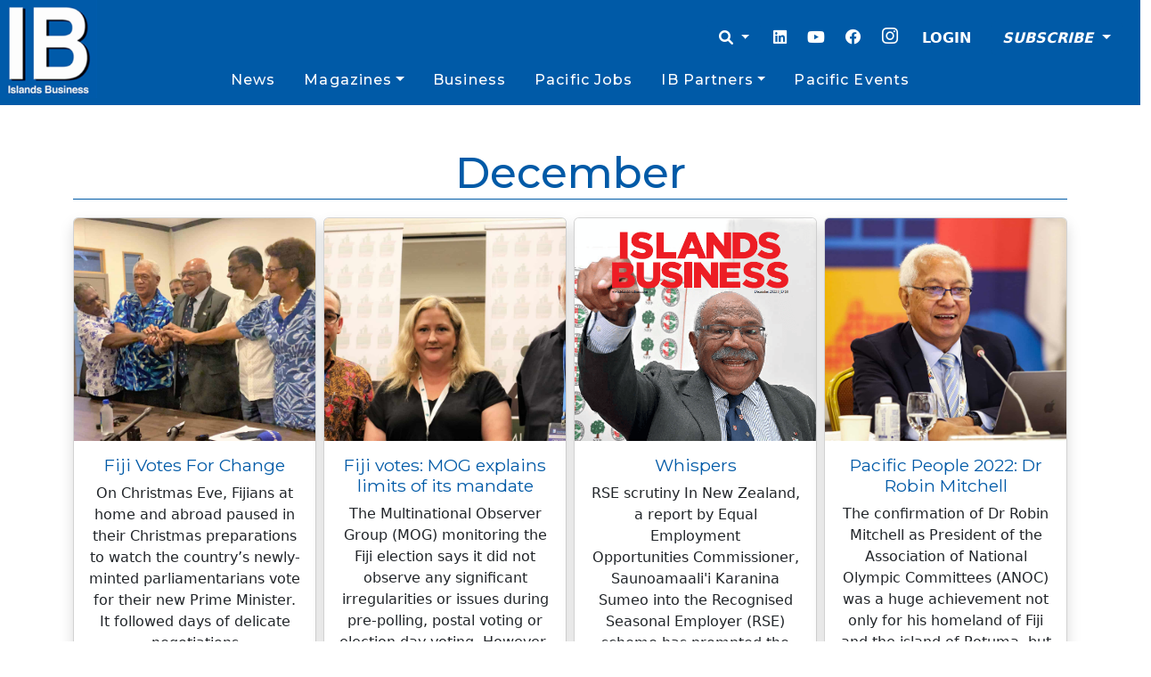

--- FILE ---
content_type: text/html; charset=UTF-8
request_url: https://islandsbusiness.com/category/2022/december-2022/?tag=paid-content
body_size: 19519
content:
<!doctype html>
<html lang="en-US">

<head>
  <meta charset="UTF-8">
  <meta name="viewport" content="width=device-width, initial-scale=1">
  <link rel="profile" href="https://gmpg.org/xfn/11">
  <!-- Favicons -->
  <link rel="apple-touch-icon" sizes="180x180" href="https://islandsbusiness.com/wp-content/themes/bootscore-child-main/img/favicon/apple-touch-icon.png">
  <link rel="icon" type="image/png" sizes="32x32" href="https://islandsbusiness.com/wp-content/themes/bootscore-child-main/img/favicon/favicon-32x32.png">
  <link rel="icon" type="image/png" sizes="16x16" href="https://islandsbusiness.com/wp-content/themes/bootscore-child-main/img/favicon/favicon-16x16.png">
  <link rel="manifest" href="https://islandsbusiness.com/wp-content/themes/bootscore-child-main/img/favicon/site.webmanifest">
  <link rel="mask-icon" href="https://islandsbusiness.com/wp-content/themes/bootscore-child-main/img/favicon/apple-touch-icon.png" color="#0d6efd">
  <meta name="msapplication-TileColor" content="#ffffff">
  <meta name="theme-color" content="#ffffff">
  <meta name='robots' content='index, follow, max-image-preview:large, max-snippet:-1, max-video-preview:-1' />

	<!-- This site is optimized with the Yoast SEO Premium plugin v23.7 (Yoast SEO v26.8) - https://yoast.com/product/yoast-seo-premium-wordpress/ -->
	<title>December Archives - Islands Business</title>
	<link rel="canonical" href="https://islandsbusiness.com/category/2022/december-2022/" />
	<meta property="og:locale" content="en_US" />
	<meta property="og:type" content="article" />
	<meta property="og:title" content="December Archives" />
	<meta property="og:description" content="Articles from the December 2022 issue of Islands Business" />
	<meta property="og:url" content="https://islandsbusiness.com/category/2022/december-2022/" />
	<meta property="og:site_name" content="Islands Business" />
	<meta property="og:image" content="https://islandsbusiness.com/wp-content/uploads/2021/05/ibi2-1.png" />
	<meta property="og:image:width" content="520" />
	<meta property="og:image:height" content="160" />
	<meta property="og:image:type" content="image/png" />
	<meta name="twitter:card" content="summary_large_image" />
	<meta name="twitter:site" content="@IBIupdate" />
	<script type="application/ld+json" class="yoast-schema-graph">{"@context":"https://schema.org","@graph":[{"@type":"CollectionPage","@id":"https://islandsbusiness.com/category/2022/december-2022/","url":"https://islandsbusiness.com/category/2022/december-2022/","name":"December Archives - Islands Business","isPartOf":{"@id":"https://islandsbusiness.com/#website"},"primaryImageOfPage":{"@id":"https://islandsbusiness.com/category/2022/december-2022/#primaryimage"},"image":{"@id":"https://islandsbusiness.com/category/2022/december-2022/#primaryimage"},"thumbnailUrl":"https://islandsbusiness.com/wp-content/uploads/2023/01/Coalition-signing-scaled.jpg","breadcrumb":{"@id":"https://islandsbusiness.com/category/2022/december-2022/#breadcrumb"},"inLanguage":"en-US"},{"@type":"ImageObject","inLanguage":"en-US","@id":"https://islandsbusiness.com/category/2022/december-2022/#primaryimage","url":"https://islandsbusiness.com/wp-content/uploads/2023/01/Coalition-signing-scaled.jpg","contentUrl":"https://islandsbusiness.com/wp-content/uploads/2023/01/Coalition-signing-scaled.jpg","width":1600,"height":1200,"caption":"Party leaders hold hands after signing coalition agreement"},{"@type":"BreadcrumbList","@id":"https://islandsbusiness.com/category/2022/december-2022/#breadcrumb","itemListElement":[{"@type":"ListItem","position":1,"name":"Home","item":"https://islandsbusiness.com/"},{"@type":"ListItem","position":2,"name":"2022","item":"https://islandsbusiness.com/category/2022/"},{"@type":"ListItem","position":3,"name":"December"}]},{"@type":"WebSite","@id":"https://islandsbusiness.com/#website","url":"https://islandsbusiness.com/","name":"Islands Business","description":"Your trusted source for Pacific Islands news, analysis, opinions, events and business intelligence.","publisher":{"@id":"https://islandsbusiness.com/#organization"},"potentialAction":[{"@type":"SearchAction","target":{"@type":"EntryPoint","urlTemplate":"https://islandsbusiness.com/?s={search_term_string}"},"query-input":{"@type":"PropertyValueSpecification","valueRequired":true,"valueName":"search_term_string"}}],"inLanguage":"en-US"},{"@type":"Organization","@id":"https://islandsbusiness.com/#organization","name":"Islands Business","url":"https://islandsbusiness.com/","logo":{"@type":"ImageObject","inLanguage":"en-US","@id":"https://islandsbusiness.com/#/schema/logo/image/","url":"https://islandsbusiness.com/wp-content/uploads/2021/05/ibi2-1.png","contentUrl":"https://islandsbusiness.com/wp-content/uploads/2021/05/ibi2-1.png","width":520,"height":160,"caption":"Islands Business"},"image":{"@id":"https://islandsbusiness.com/#/schema/logo/image/"},"sameAs":["https://www.facebook.com/IslandsBusiness/","https://x.com/IBIupdate","https://www.instagram.com/ib_mag/","https://www.linkedin.com/company/islands-business","https://www.youtube.com/channel/UCDA8cpwzSA26U0b1CPSGR_Q"]}]}</script>
	<!-- / Yoast SEO Premium plugin. -->


<link rel='dns-prefetch' href='//www.googletagmanager.com' />
<link rel='dns-prefetch' href='//pagead2.googlesyndication.com' />
<link rel="alternate" type="application/rss+xml" title="Islands Business &raquo; Feed" href="https://islandsbusiness.com/feed/" />
<link rel="alternate" type="application/rss+xml" title="Islands Business &raquo; Comments Feed" href="https://islandsbusiness.com/comments/feed/" />
<link rel="alternate" type="application/rss+xml" title="Islands Business &raquo; December Category Feed" href="https://islandsbusiness.com/category/2022/december-2022/feed/" />
<style id='wp-img-auto-sizes-contain-inline-css' type='text/css'>
img:is([sizes=auto i],[sizes^="auto," i]){contain-intrinsic-size:3000px 1500px}
/*# sourceURL=wp-img-auto-sizes-contain-inline-css */
</style>
<style id='wp-emoji-styles-inline-css' type='text/css'>

	img.wp-smiley, img.emoji {
		display: inline !important;
		border: none !important;
		box-shadow: none !important;
		height: 1em !important;
		width: 1em !important;
		margin: 0 0.07em !important;
		vertical-align: -0.1em !important;
		background: none !important;
		padding: 0 !important;
	}
/*# sourceURL=wp-emoji-styles-inline-css */
</style>
<style id='wp-block-library-inline-css' type='text/css'>
:root{--wp-block-synced-color:#7a00df;--wp-block-synced-color--rgb:122,0,223;--wp-bound-block-color:var(--wp-block-synced-color);--wp-editor-canvas-background:#ddd;--wp-admin-theme-color:#007cba;--wp-admin-theme-color--rgb:0,124,186;--wp-admin-theme-color-darker-10:#006ba1;--wp-admin-theme-color-darker-10--rgb:0,107,160.5;--wp-admin-theme-color-darker-20:#005a87;--wp-admin-theme-color-darker-20--rgb:0,90,135;--wp-admin-border-width-focus:2px}@media (min-resolution:192dpi){:root{--wp-admin-border-width-focus:1.5px}}.wp-element-button{cursor:pointer}:root .has-very-light-gray-background-color{background-color:#eee}:root .has-very-dark-gray-background-color{background-color:#313131}:root .has-very-light-gray-color{color:#eee}:root .has-very-dark-gray-color{color:#313131}:root .has-vivid-green-cyan-to-vivid-cyan-blue-gradient-background{background:linear-gradient(135deg,#00d084,#0693e3)}:root .has-purple-crush-gradient-background{background:linear-gradient(135deg,#34e2e4,#4721fb 50%,#ab1dfe)}:root .has-hazy-dawn-gradient-background{background:linear-gradient(135deg,#faaca8,#dad0ec)}:root .has-subdued-olive-gradient-background{background:linear-gradient(135deg,#fafae1,#67a671)}:root .has-atomic-cream-gradient-background{background:linear-gradient(135deg,#fdd79a,#004a59)}:root .has-nightshade-gradient-background{background:linear-gradient(135deg,#330968,#31cdcf)}:root .has-midnight-gradient-background{background:linear-gradient(135deg,#020381,#2874fc)}:root{--wp--preset--font-size--normal:16px;--wp--preset--font-size--huge:42px}.has-regular-font-size{font-size:1em}.has-larger-font-size{font-size:2.625em}.has-normal-font-size{font-size:var(--wp--preset--font-size--normal)}.has-huge-font-size{font-size:var(--wp--preset--font-size--huge)}.has-text-align-center{text-align:center}.has-text-align-left{text-align:left}.has-text-align-right{text-align:right}.has-fit-text{white-space:nowrap!important}#end-resizable-editor-section{display:none}.aligncenter{clear:both}.items-justified-left{justify-content:flex-start}.items-justified-center{justify-content:center}.items-justified-right{justify-content:flex-end}.items-justified-space-between{justify-content:space-between}.screen-reader-text{border:0;clip-path:inset(50%);height:1px;margin:-1px;overflow:hidden;padding:0;position:absolute;width:1px;word-wrap:normal!important}.screen-reader-text:focus{background-color:#ddd;clip-path:none;color:#444;display:block;font-size:1em;height:auto;left:5px;line-height:normal;padding:15px 23px 14px;text-decoration:none;top:5px;width:auto;z-index:100000}html :where(.has-border-color){border-style:solid}html :where([style*=border-top-color]){border-top-style:solid}html :where([style*=border-right-color]){border-right-style:solid}html :where([style*=border-bottom-color]){border-bottom-style:solid}html :where([style*=border-left-color]){border-left-style:solid}html :where([style*=border-width]){border-style:solid}html :where([style*=border-top-width]){border-top-style:solid}html :where([style*=border-right-width]){border-right-style:solid}html :where([style*=border-bottom-width]){border-bottom-style:solid}html :where([style*=border-left-width]){border-left-style:solid}html :where(img[class*=wp-image-]){height:auto;max-width:100%}:where(figure){margin:0 0 1em}html :where(.is-position-sticky){--wp-admin--admin-bar--position-offset:var(--wp-admin--admin-bar--height,0px)}@media screen and (max-width:600px){html :where(.is-position-sticky){--wp-admin--admin-bar--position-offset:0px}}

/*# sourceURL=wp-block-library-inline-css */
</style><style id='wp-block-paragraph-inline-css' type='text/css'>
.is-small-text{font-size:.875em}.is-regular-text{font-size:1em}.is-large-text{font-size:2.25em}.is-larger-text{font-size:3em}.has-drop-cap:not(:focus):first-letter{float:left;font-size:8.4em;font-style:normal;font-weight:100;line-height:.68;margin:.05em .1em 0 0;text-transform:uppercase}body.rtl .has-drop-cap:not(:focus):first-letter{float:none;margin-left:.1em}p.has-drop-cap.has-background{overflow:hidden}:root :where(p.has-background){padding:1.25em 2.375em}:where(p.has-text-color:not(.has-link-color)) a{color:inherit}p.has-text-align-left[style*="writing-mode:vertical-lr"],p.has-text-align-right[style*="writing-mode:vertical-rl"]{rotate:180deg}
/*# sourceURL=https://islandsbusiness.com/wp-includes/blocks/paragraph/style.min.css */
</style>
<style id='wp-block-pullquote-inline-css' type='text/css'>
.wp-block-pullquote{box-sizing:border-box;margin:0 0 1em;overflow-wrap:break-word;padding:4em 0;text-align:center}.wp-block-pullquote blockquote,.wp-block-pullquote p{color:inherit}.wp-block-pullquote blockquote{margin:0}.wp-block-pullquote p{margin-top:0}.wp-block-pullquote p:last-child{margin-bottom:0}.wp-block-pullquote.alignleft,.wp-block-pullquote.alignright{max-width:420px}.wp-block-pullquote cite,.wp-block-pullquote footer{position:relative}.wp-block-pullquote .has-text-color a{color:inherit}.wp-block-pullquote.has-text-align-left blockquote{text-align:left}.wp-block-pullquote.has-text-align-right blockquote{text-align:right}.wp-block-pullquote.has-text-align-center blockquote{text-align:center}.wp-block-pullquote.is-style-solid-color{border:none}.wp-block-pullquote.is-style-solid-color blockquote{margin-left:auto;margin-right:auto;max-width:60%}.wp-block-pullquote.is-style-solid-color blockquote p{font-size:2em;margin-bottom:0;margin-top:0}.wp-block-pullquote.is-style-solid-color blockquote cite{font-style:normal;text-transform:none}.wp-block-pullquote :where(cite){color:inherit;display:block}
/*# sourceURL=https://islandsbusiness.com/wp-includes/blocks/pullquote/style.min.css */
</style>
<style id='global-styles-inline-css' type='text/css'>
:root{--wp--preset--aspect-ratio--square: 1;--wp--preset--aspect-ratio--4-3: 4/3;--wp--preset--aspect-ratio--3-4: 3/4;--wp--preset--aspect-ratio--3-2: 3/2;--wp--preset--aspect-ratio--2-3: 2/3;--wp--preset--aspect-ratio--16-9: 16/9;--wp--preset--aspect-ratio--9-16: 9/16;--wp--preset--color--black: #000000;--wp--preset--color--cyan-bluish-gray: #abb8c3;--wp--preset--color--white: #ffffff;--wp--preset--color--pale-pink: #f78da7;--wp--preset--color--vivid-red: #cf2e2e;--wp--preset--color--luminous-vivid-orange: #ff6900;--wp--preset--color--luminous-vivid-amber: #fcb900;--wp--preset--color--light-green-cyan: #7bdcb5;--wp--preset--color--vivid-green-cyan: #00d084;--wp--preset--color--pale-cyan-blue: #8ed1fc;--wp--preset--color--vivid-cyan-blue: #0693e3;--wp--preset--color--vivid-purple: #9b51e0;--wp--preset--gradient--vivid-cyan-blue-to-vivid-purple: linear-gradient(135deg,rgb(6,147,227) 0%,rgb(155,81,224) 100%);--wp--preset--gradient--light-green-cyan-to-vivid-green-cyan: linear-gradient(135deg,rgb(122,220,180) 0%,rgb(0,208,130) 100%);--wp--preset--gradient--luminous-vivid-amber-to-luminous-vivid-orange: linear-gradient(135deg,rgb(252,185,0) 0%,rgb(255,105,0) 100%);--wp--preset--gradient--luminous-vivid-orange-to-vivid-red: linear-gradient(135deg,rgb(255,105,0) 0%,rgb(207,46,46) 100%);--wp--preset--gradient--very-light-gray-to-cyan-bluish-gray: linear-gradient(135deg,rgb(238,238,238) 0%,rgb(169,184,195) 100%);--wp--preset--gradient--cool-to-warm-spectrum: linear-gradient(135deg,rgb(74,234,220) 0%,rgb(151,120,209) 20%,rgb(207,42,186) 40%,rgb(238,44,130) 60%,rgb(251,105,98) 80%,rgb(254,248,76) 100%);--wp--preset--gradient--blush-light-purple: linear-gradient(135deg,rgb(255,206,236) 0%,rgb(152,150,240) 100%);--wp--preset--gradient--blush-bordeaux: linear-gradient(135deg,rgb(254,205,165) 0%,rgb(254,45,45) 50%,rgb(107,0,62) 100%);--wp--preset--gradient--luminous-dusk: linear-gradient(135deg,rgb(255,203,112) 0%,rgb(199,81,192) 50%,rgb(65,88,208) 100%);--wp--preset--gradient--pale-ocean: linear-gradient(135deg,rgb(255,245,203) 0%,rgb(182,227,212) 50%,rgb(51,167,181) 100%);--wp--preset--gradient--electric-grass: linear-gradient(135deg,rgb(202,248,128) 0%,rgb(113,206,126) 100%);--wp--preset--gradient--midnight: linear-gradient(135deg,rgb(2,3,129) 0%,rgb(40,116,252) 100%);--wp--preset--font-size--small: 13px;--wp--preset--font-size--medium: 20px;--wp--preset--font-size--large: 36px;--wp--preset--font-size--x-large: 42px;--wp--preset--spacing--20: 0.44rem;--wp--preset--spacing--30: 0.67rem;--wp--preset--spacing--40: 1rem;--wp--preset--spacing--50: 1.5rem;--wp--preset--spacing--60: 2.25rem;--wp--preset--spacing--70: 3.38rem;--wp--preset--spacing--80: 5.06rem;--wp--preset--shadow--natural: 6px 6px 9px rgba(0, 0, 0, 0.2);--wp--preset--shadow--deep: 12px 12px 50px rgba(0, 0, 0, 0.4);--wp--preset--shadow--sharp: 6px 6px 0px rgba(0, 0, 0, 0.2);--wp--preset--shadow--outlined: 6px 6px 0px -3px rgb(255, 255, 255), 6px 6px rgb(0, 0, 0);--wp--preset--shadow--crisp: 6px 6px 0px rgb(0, 0, 0);}:where(.is-layout-flex){gap: 0.5em;}:where(.is-layout-grid){gap: 0.5em;}body .is-layout-flex{display: flex;}.is-layout-flex{flex-wrap: wrap;align-items: center;}.is-layout-flex > :is(*, div){margin: 0;}body .is-layout-grid{display: grid;}.is-layout-grid > :is(*, div){margin: 0;}:where(.wp-block-columns.is-layout-flex){gap: 2em;}:where(.wp-block-columns.is-layout-grid){gap: 2em;}:where(.wp-block-post-template.is-layout-flex){gap: 1.25em;}:where(.wp-block-post-template.is-layout-grid){gap: 1.25em;}.has-black-color{color: var(--wp--preset--color--black) !important;}.has-cyan-bluish-gray-color{color: var(--wp--preset--color--cyan-bluish-gray) !important;}.has-white-color{color: var(--wp--preset--color--white) !important;}.has-pale-pink-color{color: var(--wp--preset--color--pale-pink) !important;}.has-vivid-red-color{color: var(--wp--preset--color--vivid-red) !important;}.has-luminous-vivid-orange-color{color: var(--wp--preset--color--luminous-vivid-orange) !important;}.has-luminous-vivid-amber-color{color: var(--wp--preset--color--luminous-vivid-amber) !important;}.has-light-green-cyan-color{color: var(--wp--preset--color--light-green-cyan) !important;}.has-vivid-green-cyan-color{color: var(--wp--preset--color--vivid-green-cyan) !important;}.has-pale-cyan-blue-color{color: var(--wp--preset--color--pale-cyan-blue) !important;}.has-vivid-cyan-blue-color{color: var(--wp--preset--color--vivid-cyan-blue) !important;}.has-vivid-purple-color{color: var(--wp--preset--color--vivid-purple) !important;}.has-black-background-color{background-color: var(--wp--preset--color--black) !important;}.has-cyan-bluish-gray-background-color{background-color: var(--wp--preset--color--cyan-bluish-gray) !important;}.has-white-background-color{background-color: var(--wp--preset--color--white) !important;}.has-pale-pink-background-color{background-color: var(--wp--preset--color--pale-pink) !important;}.has-vivid-red-background-color{background-color: var(--wp--preset--color--vivid-red) !important;}.has-luminous-vivid-orange-background-color{background-color: var(--wp--preset--color--luminous-vivid-orange) !important;}.has-luminous-vivid-amber-background-color{background-color: var(--wp--preset--color--luminous-vivid-amber) !important;}.has-light-green-cyan-background-color{background-color: var(--wp--preset--color--light-green-cyan) !important;}.has-vivid-green-cyan-background-color{background-color: var(--wp--preset--color--vivid-green-cyan) !important;}.has-pale-cyan-blue-background-color{background-color: var(--wp--preset--color--pale-cyan-blue) !important;}.has-vivid-cyan-blue-background-color{background-color: var(--wp--preset--color--vivid-cyan-blue) !important;}.has-vivid-purple-background-color{background-color: var(--wp--preset--color--vivid-purple) !important;}.has-black-border-color{border-color: var(--wp--preset--color--black) !important;}.has-cyan-bluish-gray-border-color{border-color: var(--wp--preset--color--cyan-bluish-gray) !important;}.has-white-border-color{border-color: var(--wp--preset--color--white) !important;}.has-pale-pink-border-color{border-color: var(--wp--preset--color--pale-pink) !important;}.has-vivid-red-border-color{border-color: var(--wp--preset--color--vivid-red) !important;}.has-luminous-vivid-orange-border-color{border-color: var(--wp--preset--color--luminous-vivid-orange) !important;}.has-luminous-vivid-amber-border-color{border-color: var(--wp--preset--color--luminous-vivid-amber) !important;}.has-light-green-cyan-border-color{border-color: var(--wp--preset--color--light-green-cyan) !important;}.has-vivid-green-cyan-border-color{border-color: var(--wp--preset--color--vivid-green-cyan) !important;}.has-pale-cyan-blue-border-color{border-color: var(--wp--preset--color--pale-cyan-blue) !important;}.has-vivid-cyan-blue-border-color{border-color: var(--wp--preset--color--vivid-cyan-blue) !important;}.has-vivid-purple-border-color{border-color: var(--wp--preset--color--vivid-purple) !important;}.has-vivid-cyan-blue-to-vivid-purple-gradient-background{background: var(--wp--preset--gradient--vivid-cyan-blue-to-vivid-purple) !important;}.has-light-green-cyan-to-vivid-green-cyan-gradient-background{background: var(--wp--preset--gradient--light-green-cyan-to-vivid-green-cyan) !important;}.has-luminous-vivid-amber-to-luminous-vivid-orange-gradient-background{background: var(--wp--preset--gradient--luminous-vivid-amber-to-luminous-vivid-orange) !important;}.has-luminous-vivid-orange-to-vivid-red-gradient-background{background: var(--wp--preset--gradient--luminous-vivid-orange-to-vivid-red) !important;}.has-very-light-gray-to-cyan-bluish-gray-gradient-background{background: var(--wp--preset--gradient--very-light-gray-to-cyan-bluish-gray) !important;}.has-cool-to-warm-spectrum-gradient-background{background: var(--wp--preset--gradient--cool-to-warm-spectrum) !important;}.has-blush-light-purple-gradient-background{background: var(--wp--preset--gradient--blush-light-purple) !important;}.has-blush-bordeaux-gradient-background{background: var(--wp--preset--gradient--blush-bordeaux) !important;}.has-luminous-dusk-gradient-background{background: var(--wp--preset--gradient--luminous-dusk) !important;}.has-pale-ocean-gradient-background{background: var(--wp--preset--gradient--pale-ocean) !important;}.has-electric-grass-gradient-background{background: var(--wp--preset--gradient--electric-grass) !important;}.has-midnight-gradient-background{background: var(--wp--preset--gradient--midnight) !important;}.has-small-font-size{font-size: var(--wp--preset--font-size--small) !important;}.has-medium-font-size{font-size: var(--wp--preset--font-size--medium) !important;}.has-large-font-size{font-size: var(--wp--preset--font-size--large) !important;}.has-x-large-font-size{font-size: var(--wp--preset--font-size--x-large) !important;}
:root :where(.wp-block-pullquote){font-size: 1.5em;line-height: 1.6;}
/*# sourceURL=global-styles-inline-css */
</style>

<style id='classic-theme-styles-inline-css' type='text/css'>
/*! This file is auto-generated */
.wp-block-button__link{color:#fff;background-color:#32373c;border-radius:9999px;box-shadow:none;text-decoration:none;padding:calc(.667em + 2px) calc(1.333em + 2px);font-size:1.125em}.wp-block-file__button{background:#32373c;color:#fff;text-decoration:none}
/*# sourceURL=/wp-includes/css/classic-themes.min.css */
</style>
<link rel='stylesheet' id='cookie-settings-css-css' href='https://islandsbusiness.com/wp-content/plugins/bs-cookie-settings/assets/css/cookie-settings.min.css?ver=6.9' type='text/css' media='all' />
<link rel='stylesheet' id='main-css' href='https://islandsbusiness.com/wp-content/themes/bootscore-main/css/main.css?ver=202503240238' type='text/css' media='all' />
<link rel='stylesheet' id='bootscore-style-css' href='https://islandsbusiness.com/wp-content/themes/bootscore-child-main/style.css?ver=202301211234' type='text/css' media='all' />
<link rel='stylesheet' id='fontawesome-css' online="if(media!='all')media='all'" href='https://islandsbusiness.com/wp-content/themes/bootscore-main/fontawesome/css/all.min.css?ver=202301211233' type='text/css' media='all' />
<script type="text/javascript" src="https://islandsbusiness.com/wp-includes/js/jquery/jquery.min.js?ver=3.7.1" id="jquery-core-js"></script>
<script type="text/javascript" src="https://islandsbusiness.com/wp-includes/js/jquery/jquery-migrate.min.js?ver=3.4.1" id="jquery-migrate-js"></script>

<!-- Google tag (gtag.js) snippet added by Site Kit -->
<!-- Google Analytics snippet added by Site Kit -->
<script type="text/javascript" src="https://www.googletagmanager.com/gtag/js?id=G-T0W66EDNTW" id="google_gtagjs-js" async></script>
<script type="text/javascript" id="google_gtagjs-js-after">
/* <![CDATA[ */
window.dataLayer = window.dataLayer || [];function gtag(){dataLayer.push(arguments);}
gtag("set","linker",{"domains":["islandsbusiness.com"]});
gtag("js", new Date());
gtag("set", "developer_id.dZTNiMT", true);
gtag("config", "G-T0W66EDNTW");
 window._googlesitekit = window._googlesitekit || {}; window._googlesitekit.throttledEvents = []; window._googlesitekit.gtagEvent = (name, data) => { var key = JSON.stringify( { name, data } ); if ( !! window._googlesitekit.throttledEvents[ key ] ) { return; } window._googlesitekit.throttledEvents[ key ] = true; setTimeout( () => { delete window._googlesitekit.throttledEvents[ key ]; }, 5 ); gtag( "event", name, { ...data, event_source: "site-kit" } ); }; 
//# sourceURL=google_gtagjs-js-after
/* ]]> */
</script>
<link rel="https://api.w.org/" href="https://islandsbusiness.com/wp-json/" /><link rel="alternate" title="JSON" type="application/json" href="https://islandsbusiness.com/wp-json/wp/v2/categories/4721" /><link rel="EditURI" type="application/rsd+xml" title="RSD" href="https://islandsbusiness.com/xmlrpc.php?rsd" />
<meta name="generator" content="WordPress 6.9" />
<meta name="generator" content="Site Kit by Google 1.170.0" />
<!-- Google AdSense meta tags added by Site Kit -->
<meta name="google-adsense-platform-account" content="ca-host-pub-2644536267352236">
<meta name="google-adsense-platform-domain" content="sitekit.withgoogle.com">
<!-- End Google AdSense meta tags added by Site Kit -->
<style type="text/css">.recentcomments a{display:inline !important;padding:0 !important;margin:0 !important;}</style>
<!-- Google Tag Manager snippet added by Site Kit -->
<script type="text/javascript">
/* <![CDATA[ */

			( function( w, d, s, l, i ) {
				w[l] = w[l] || [];
				w[l].push( {'gtm.start': new Date().getTime(), event: 'gtm.js'} );
				var f = d.getElementsByTagName( s )[0],
					j = d.createElement( s ), dl = l != 'dataLayer' ? '&l=' + l : '';
				j.async = true;
				j.src = 'https://www.googletagmanager.com/gtm.js?id=' + i + dl;
				f.parentNode.insertBefore( j, f );
			} )( window, document, 'script', 'dataLayer', 'GTM-WM5DR74' );
			
/* ]]> */
</script>

<!-- End Google Tag Manager snippet added by Site Kit -->

<!-- Google AdSense snippet added by Site Kit -->
<script type="text/javascript" async="async" src="https://pagead2.googlesyndication.com/pagead/js/adsbygoogle.js?client=ca-pub-9443584402290459&amp;host=ca-host-pub-2644536267352236" crossorigin="anonymous"></script>

<!-- End Google AdSense snippet added by Site Kit -->
<link rel="icon" href="https://islandsbusiness.com/wp-content/uploads/2021/05/cropped-IB-square-logo-32x32.jpg" sizes="32x32" />
<link rel="icon" href="https://islandsbusiness.com/wp-content/uploads/2021/05/cropped-IB-square-logo-192x192.jpg" sizes="192x192" />
<link rel="apple-touch-icon" href="https://islandsbusiness.com/wp-content/uploads/2021/05/cropped-IB-square-logo-180x180.jpg" />
<meta name="msapplication-TileImage" content="https://islandsbusiness.com/wp-content/uploads/2021/05/cropped-IB-square-logo-270x270.jpg" />
		<style type="text/css" id="wp-custom-css">
			[type=button]:focus, [type=button]:hover, [type=submit]:focus, [type=submit]:hover, button:focus, button:hover {
			background-color: #005aa7 !important;
			color: white;
		}
		 .searchform.dropdown-menu {
			min-width: 100vw !important;
			 text-align: center;
		}
		#searchsubmit {
			color: white;
			background-color: #005aa7;
			border: 1px solid #005aa7;
		}
		#searchinput {
			border: 1px solid #005aa7;
			max-width: 70%;
			
		}
		
		@media (min-width: 700px){
		.width30vw {
			max-width: 40vw;
		}
		}
		.dropdown-item {
			color: #005aa7 !important;
		}
		.main-menu{
			display: flex;
			align-items: stretch;
			justify-content: space-evenly;
			width: 100%;
			margin: 0;
		}
		.nav-link{
			color: white !important;
			font-family: 'Montserrat',Sans-serif;
			font-size: 1em;
			margin-left: 0.5em;
			margin-right: 0.5em;
			font-weight: 500;
			letter-spacing: 0.07em;
		}
		.rcp_discounts_fieldset, .rcp_subscription_message{
			margin-top: 2em !important;
			margin-bottom: 2em !important;
		}
		.rcp_login_link {
			text-align: end;

		}
		.rcp_level_description {
		    font-style: italic;
			margin-top: 0.5em;
		}
		.rcp_subscription_level {
			margin-top: 1em;
		    margin-bottom: 1em;
		}
		.ib_label{
			font-family: 'Montserrat',Sans-serif;
			font-size: 1.8em;
			font-weight: 400;
			line-height: 1.2em;
			text-shadow: 1px 1px 0px #fff;
			color:#005aa7;
		}
		.card.card-overlay-bottom:before {
			content: "";
			position: absolute;
			height: 50%;
			width: 100%;
			bottom: 0;
			left: 0;
			right: 0;
			background-image: linear-gradient(180deg, transparent, black);
			z-index: 1;
		}
		a{
			text-decoration: none !important;
		}


		@media (max-width: 575px){
			.navbar-toggler{
				margin-top: -10vh !important;
			}
			.loginoptions{
			}
			.dropdown-menu {
				min-width: 100vw !important;
				text-align: center;
				
				
				
			}
		}

		.rcpga-group-fields{
			display: none !important;
		}
		.ib-heading-style {
			color: var(--e-global-color-primary);
			font-family: "Montserrat",Sans-serif;

		}
@media (max-width: 715px){
#nav-main > div.header-actions.d-flex.align-items-center > button {
	margin-top: -50px;
}
}

.site-logo {
	max-width: unset;
}

.site-content  {
	}
.dropdown-item.active {
	color: white !important;
}
ul.navbar-nav li.menu-item-has-children:hover > ul.dropdown-menu  {
    display: block !important;
}
.newsbreak-card {
	max-height: 300px;
	width: auto
}

.postimage{
		max-height: 60vh;
	width: auto
}
button {
	border-width: thin;
	background-color: white;
			border-color: #005aa7 
}

.rcp_user_fieldset > label {
	min-width: 8vw;
	left: 500px;
}

@media (min-width: 995px){
	.navbar-nav > li {
		position: static ;
	
	> .dropdown-menu{
					width: 60%;
					left: 0;
		margin-left: 20%;
		}
	
}
 .dropdown-menu > li.nav-item {
				width: 25%;
				float: left;
				text-align: center;
				min-height: 50px;
				font-weight: 500;
				text-align: center;
		}
			.nav-item >.dropdown-item {
				margin-top: 3px;
				font-weight: 500;
				text-align: center;
		}

}
			.nav-item >.dropdown-item {
				margin-top: 3px;
				font-weight: 500;
				text-align: center;
		}


@media (max-width: 490px){
	.homepagebanner {
		margin-top: -1.5rem;
	}
}		</style>
		<style id="wpforms-css-vars-root">
				:root {
					--wpforms-field-border-radius: 3px;
--wpforms-field-border-style: solid;
--wpforms-field-border-size: 1px;
--wpforms-field-background-color: #ffffff;
--wpforms-field-border-color: rgba( 0, 0, 0, 0.25 );
--wpforms-field-border-color-spare: rgba( 0, 0, 0, 0.25 );
--wpforms-field-text-color: rgba( 0, 0, 0, 0.7 );
--wpforms-field-menu-color: #ffffff;
--wpforms-label-color: rgba( 0, 0, 0, 0.85 );
--wpforms-label-sublabel-color: rgba( 0, 0, 0, 0.55 );
--wpforms-label-error-color: #d63637;
--wpforms-button-border-radius: 3px;
--wpforms-button-border-style: none;
--wpforms-button-border-size: 1px;
--wpforms-button-background-color: #066aab;
--wpforms-button-border-color: #066aab;
--wpforms-button-text-color: #ffffff;
--wpforms-page-break-color: #066aab;
--wpforms-background-image: none;
--wpforms-background-position: center center;
--wpforms-background-repeat: no-repeat;
--wpforms-background-size: cover;
--wpforms-background-width: 100px;
--wpforms-background-height: 100px;
--wpforms-background-color: rgba( 0, 0, 0, 0 );
--wpforms-background-url: none;
--wpforms-container-padding: 0px;
--wpforms-container-border-style: none;
--wpforms-container-border-width: 1px;
--wpforms-container-border-color: #000000;
--wpforms-container-border-radius: 3px;
--wpforms-field-size-input-height: 43px;
--wpforms-field-size-input-spacing: 15px;
--wpforms-field-size-font-size: 16px;
--wpforms-field-size-line-height: 19px;
--wpforms-field-size-padding-h: 14px;
--wpforms-field-size-checkbox-size: 16px;
--wpforms-field-size-sublabel-spacing: 5px;
--wpforms-field-size-icon-size: 1;
--wpforms-label-size-font-size: 16px;
--wpforms-label-size-line-height: 19px;
--wpforms-label-size-sublabel-font-size: 14px;
--wpforms-label-size-sublabel-line-height: 17px;
--wpforms-button-size-font-size: 17px;
--wpforms-button-size-height: 41px;
--wpforms-button-size-padding-h: 15px;
--wpforms-button-size-margin-top: 10px;
--wpforms-container-shadow-size-box-shadow: none;

				}
			</style><!-- Global site tag (gtag.js) - Google Analytics 
	<script async src="https://www.googletagmanager.com/gtag/js?id=UA-161990095-1"></script>
	<script>
		window.dataLayer = window.dataLayer || [];
		function gtag(){dataLayer.push(arguments);}
		gtag('js', new Date());

		gtag('config', 'UA-161990095-1');
	</script>--><!--
	<script src="https://cdnjs.cloudflare.com/ajax/libs/popper.js/2.11.8/umd/popper.min.js" integrity="sha512-TPh2Oxlg1zp+kz3nFA0C5vVC6leG/6mm1z9+mA81MI5eaUVqasPLO8Cuk4gMF4gUfP5etR73rgU/8PNMsSesoQ==" crossorigin="anonymous" referrerpolicy="no-referrer"></script>
<link href="https://cdn.jsdelivr.net/npm/bootstrap@5.3.2/dist/css/bootstrap.min.css" rel="stylesheet" integrity="sha384-T3c6CoIi6uLrA9TneNEoa7RxnatzjcDSCmG1MXxSR1GAsXEV/Dwwykc2MPK8M2HN" crossorigin="anonymous">
	<script src="https://cdn.jsdelivr.net/npm/bootstrap@5.3.2/dist/js/bootstrap.min.js" integrity="sha384-BBtl+eGJRgqQAUMxJ7pMwbEyER4l1g+O15P+16Ep7Q9Q+zqX6gSbd85u4mG4QzX+" crossorigin="anonymous"></script>
	
	<link rel="stylesheet" type="text/css" href="//cdn.jsdelivr.net/npm/slick-carousel@1.8.1/slick/slick.css"/>
	<script type="text/javascript" src="https://cdnjs.cloudflare.com/ajax/libs/slick-carousel/1.8.1/slick.min.js"></script>
	<script src="https://kit.fontawesome.com/432c566c32.js" crossorigin="anonymous"></script>
	
	<script src="https://code.jquery.com/jquery-3.7.1.min.js" integrity="sha256-/JqT3SQfawRcv/BIHPThkBvs0OEvtFFmqPF/lYI/Cxo=" crossorigin="anonymous"></script>


	<script src="https://cdn.jsdelivr.net/npm/bootstrap@5.2.3/dist/js/bootstrap.bundle.min.js" integrity="sha384-kenU1KFdBIe4zVF0s0G1M5b4hcpxyD9F7jL+jjXkk+Q2h455rYXK/7HAuoJl+0I4" crossorigin="anonymous"></script>
	<link href="https://cdn.jsdelivr.net/npm/bootstrap@5.2.3/dist/css/bootstrap.min.css" rel="stylesheet" integrity="sha384-rbsA2VBKQhggwzxH7pPCaAqO46MgnOM80zW1RWuH61DGLwZJEdK2Kadq2F9CUG65" crossorigin="anonymous">

<link rel="stylesheet" href="https://cdnjs.cloudflare.com/ajax/libs/font-awesome/6.6.0/css/all.min.css" integrity="sha512-Kc323vGBEqzTmouAECnVceyQqyqdsSiqLQISBL29aUW4U/M7pSPA/gEUZQqv1cwx4OnYxTxve5UMg5GT6L4JJg==" crossorigin="anonymous" referrerpolicy="no-referrer" />	-->
	
	<link rel="preconnect" href="https://fonts.googleapis.com">
	<link rel="preconnect" href="https://fonts.gstatic.com" crossorigin>
	<link href="https://fonts.googleapis.com/css2?family=Montserrat:ital,wght@0,100;0,200;0,300;0,400;0,500;0,600;1,100;1,200;1,300;1,400;1,500;1,600&family=Preahvihear&display=swap" rel="stylesheet">

	

</head>

<body class="archive category category-december-2022 category-4721 wp-custom-logo wp-theme-bootscore-main wp-child-theme-bootscore-child-main hfeed">

  		<!-- Google Tag Manager (noscript) snippet added by Site Kit -->
		<noscript>
			<iframe src="https://www.googletagmanager.com/ns.html?id=GTM-WM5DR74" height="0" width="0" style="display:none;visibility:hidden"></iframe>
		</noscript>
		<!-- End Google Tag Manager (noscript) snippet added by Site Kit -->
		

    <header id="masthead" class="site-header" style="background-color: #005aa7 !important;">
	<div style="background-color: #005aa7 !important;">
		<div style="margin-bottom: -90px;  min-height:90px; width: fit-content;   z-index: 199;     position: relative;">



			<!-- Navbar Brand -->
			<a class="navbar-brand xs d-md-none site-logo" href="https://islandsbusiness.com"><img src="https://islandsbusiness.com/wp-content/uploads/2021/05/ibi2icon.png" alt="logo" class="logo xs" style="width: auto !important; height: 70px !important;"></a>
			<a class="navbar-brand md d-none d-md-block" href="https://islandsbusiness.com"><img src="https://islandsbusiness.com/wp-content/uploads/2021/05/ibi2icon.png" alt="logo"  style="width: auto !important; height: 110px !important;" class="logo md site-logo"></a>
		</div></div>

	<div class="row">

		<div class="col-12 " style="padding-left: 4.5rem !important;">

			<!-- IB Theme -->

			<div class="col-12 mt-1 ps-1 pe-1 pe-md-3" style="text-align:end;">
				
				<!-- Navbar Toggler -->
				<button class="btn text-white d-lg-none ms-1 ms-md-2" type="button" data-bs-toggle="offcanvas" data-bs-target="#offcanvas-navbar" aria-controls="offcanvas-navbar" style="border-color:white;">
					<i class="fa-solid fa-bars"></i><span class="visually-hidden-focusable">Menu</span>
				</button>


				<button type="button" style="background-color: #005aa7 !important; color:white !important;
											 " class="btn btn-outline-none dropdown-toggle" data-bs-toggle="dropdown" aria-expanded="false">
					<i class="fa-solid fa-magnifying-glass" style="color: #ffffff;"></i>
				</button>
				<form role="search" method="get" id="searchform" class="searchform p-5 dropdown-menu" action="https://islandsbusiness.com/" >
        <div class="custom-form">
        <input type="text" value="" name="s" id="searchinput" />
        <input type="submit" id="searchsubmit" value="Search" /><div></div>
      </div><br><p><em>Looking for a story, magazine article, event, topic, country, etc try searching...</em></p>
      </form> 				
				
				<a class="btn " href="https://fj.linkedin.com/company/islands-business" style="color:white !important; padding: 0.375rem 0.5rem;"><i class="fab fa-linkedin" style="font-size: 1.1em;"></i></a>

				<a class="btn " href="https://www.youtube.com/@islandsbusiness8724" style="color:white !important; padding: 0.375rem 0.5rem;"> <i class="fab fa-youtube" style="font-size: 1.1em;"></i></a>

				<a class="btn " href="https://www.facebook.com/IslandsBusiness/" style="color:white !important; padding: 0.375rem 0.5rem;"><i class="fab fa-facebook" style="font-size: 1.1em;"></i></a>

				<a class="btn " href="https://www.instagram.com/ib_mag/" style="color:white !important; padding: 0.375rem 0.5rem;"><i class="fab fa-instagram" style="font-size: 1.3em;"></i></a>


								<button class="btn btn-outline-none loginoptions" >
					<a href="https://islandsbusiness.com/login/" style="color:white !important; font-weight: bold;"> LOGIN</a>
				</button>

				<div class="btn-group loginoptions mx-1">
					<button type="button" style="background-color: #005aa7 !important; color:white !important; font-weight: bold;
												 font-style: italic;" class="btn btn-outline-none dropdown-toggle" data-bs-toggle="dropdown" aria-expanded="false">
						SUBSCRIBE
					</button>
					<ul class="dropdown-menu text-center">
						<li><a class="dropdown-item" href="https://islandsbusiness.com/subscription-form/">Print</a></li>
						<li><a class="dropdown-item" href="https://islandsbusiness.com/register/">Digital</a></li>
						<li><a class="dropdown-item" href="https://islandsbusiness.com/newsletter-registration/">Newsletter</a></li>
						<li><hr class="dropdown-divider"></li>
						<li><a class="dropdown-item" href="https://islandsbusiness.com/subscriptions/">More Information</a></li>
					</ul>
				</div>
				
			</div>

		</div><!-- .theme row ends -->

		<!-- Top Nav Search Mobile Collapse -->
		<div class="collapse container d-lg-none" id="collapse-search">
					</div>

		<div class="col-12">
			
			<nav id="nav-main" class="navbar navbar-expand-lg">
				<!-- bootscore theme below -->

				<!-- Offcanvas Navbar -->
				<div class="offcanvas offcanvas-end" tabindex="-1" id="offcanvas-navbar" style="background-color: #005aa7 !important;">
					<div class="offcanvas-header bg-light">
						<span class="h5 mb-0 ps-4 mx-auto">Menu</span>
						<button type="button" class="btn-close text-reset" data-bs-dismiss="offcanvas" aria-label="Close"></button>
					</div>
					<div class="offcanvas-body mx-auto text-center px-0" style="align-self: baseline;">
						<!-- Bootstrap 5 Nav Walker Main Menu -->
						<ul id="bootscore-navbar" class="navbar-nav ms-auto "><li  id="menu-item-37731" class="menu-item menu-item-type-taxonomy menu-item-object-category nav-item nav-item-37731"><a href="https://islandsbusiness.com/category/news-break/" class="nav-link ">News</a></li>
<li  id="menu-item-13345" class="megamenu menu-item menu-item-type-custom menu-item-object-custom menu-item-has-children dropdown nav-item nav-item-13345"><a class="nav-link  dropdown-toggle" data-bs-toggle="dropdown" aria-haspopup="true" aria-expanded="false">Magazines</a>
<ul class="dropdown-menu  depth_0">
	<li  id="menu-item-42396" class="menu-item menu-item-type-custom menu-item-object-custom nav-item nav-item-42396"><a title="2025 issues" class="dropdown-item "><img height="20px" src="https://islandsbusiness.com/wp-content/uploads/2025/09/Screenshot-IB-Sep25-cover.jpg"></a></li>
	<li  id="menu-item-38143" class="2025magazine menu-item menu-item-type-custom menu-item-object-custom nav-item nav-item-38143"><a href="https://islandsbusiness.com/magazines/?ib_mag_year=2025" class="dropdown-item ">2025</a></li>
	<li  id="menu-item-31592" class="menu-item menu-item-type-custom menu-item-object-custom nav-item nav-item-31592"><a href="https://islandsbusiness.com/magazines/?ib_mag_year=2024" class="dropdown-item ">2024</a></li>
	<li  id="menu-item-28297" class="menu-item menu-item-type-custom menu-item-object-custom nav-item nav-item-28297"><a href="https://islandsbusiness.com/magazines/?ib_mag_year=2023" class="dropdown-item ">2023</a></li>
	<li  id="menu-item-28296" class="menu-item menu-item-type-custom menu-item-object-custom nav-item nav-item-28296"><a href="https://islandsbusiness.com/magazines/?ib_mag_year=2022" class="dropdown-item ">2022</a></li>
	<li  id="menu-item-28295" class="menu-item menu-item-type-custom menu-item-object-custom nav-item nav-item-28295"><a href="https://islandsbusiness.com/magazines/?ib_mag_year=2021" class="dropdown-item ">2021</a></li>
	<li  id="menu-item-15643" class="menu-item menu-item-type-custom menu-item-object-custom nav-item nav-item-15643"><a href="https://islandsbusiness.com/category/2020/?tag=paid-content&amp;tag=magazine" class="dropdown-item ">2020</a></li>
	<li  id="menu-item-15644" class="menu-item menu-item-type-custom menu-item-object-custom nav-item nav-item-15644"><a href="https://islandsbusiness.com/category/2019/?tag=paid-content" class="dropdown-item ">2019</a></li>
	<li  id="menu-item-15645" class="menu-item menu-item-type-custom menu-item-object-custom nav-item nav-item-15645"><a href="https://islandsbusiness.com/category/2018/?tag=paid-content" class="dropdown-item ">2018</a></li>
	<li  id="menu-item-15646" class="menu-item menu-item-type-custom menu-item-object-custom nav-item nav-item-15646"><a href="https://islandsbusiness.com/category/2017/?tag=paid-content" class="dropdown-item ">2017</a></li>
	<li  id="menu-item-28584" class="menu-item menu-item-type-custom menu-item-object-custom nav-item nav-item-28584"><a href="https://islandsbusiness.com/catalogue/" class="dropdown-item ">Browse All</a></li>
</ul>
</li>
<li  id="menu-item-6622" class="menu-item menu-item-type-taxonomy menu-item-object-post_tag nav-item nav-item-6622"><a href="https://islandsbusiness.com/tag/business/" class="nav-link ">Business</a></li>
<li  id="menu-item-8781" class="menu-item menu-item-type-taxonomy menu-item-object-category nav-item nav-item-8781"><a href="https://islandsbusiness.com/category/pacific-jobs/" class="nav-link ">Pacific Jobs</a></li>
<li  id="menu-item-8775" class="menu-item menu-item-type-custom menu-item-object-custom menu-item-has-children dropdown nav-item nav-item-8775"><a class="nav-link  dropdown-toggle" data-bs-toggle="dropdown" aria-haspopup="true" aria-expanded="false">IB Partners</a>
<ul class="dropdown-menu  depth_0">
	<li  id="menu-item-8783" class="menu-item menu-item-type-taxonomy menu-item-object-category nav-item nav-item-8783"><a href="https://islandsbusiness.com/category/partner-advertorials/" class="dropdown-item ">Partner Advertorials</a></li>
	<li  id="menu-item-8784" class="menu-item menu-item-type-taxonomy menu-item-object-category nav-item nav-item-8784"><a href="https://islandsbusiness.com/category/partner-news/" class="dropdown-item ">Partner News</a></li>
	<li  id="menu-item-10055" class="menu-item menu-item-type-taxonomy menu-item-object-category nav-item nav-item-10055"><a href="https://islandsbusiness.com/category/islands-business/classifieds/" class="dropdown-item ">Classifieds</a></li>
	<li  id="menu-item-11627" class="menu-item menu-item-type-taxonomy menu-item-object-category nav-item nav-item-11627"><a href="https://islandsbusiness.com/category/opportunities/" class="dropdown-item ">Opportunities</a></li>
	<li  id="menu-item-22819" class="menu-item menu-item-type-taxonomy menu-item-object-category nav-item nav-item-22819"><a href="https://islandsbusiness.com/category/spbd/" class="dropdown-item ">SPBD</a></li>
	<li  id="menu-item-19644" class="menu-item menu-item-type-custom menu-item-object-custom nav-item nav-item-19644"><a href="https://islandsbusiness.com/pacific-community-spc/" class="dropdown-item ">Pacific Community (SPC)</a></li>
</ul>
</li>
<li  id="menu-item-28702" class="menu-item menu-item-type-custom menu-item-object-custom nav-item nav-item-28702"><a href="https://islandsbusiness.com/events-calendar/" class="nav-link ">Pacific Events</a></li>
</ul>						<!-- Bootstrap 5 Nav Walker Main Menu End -->
					</div>
				</div>

				<div class="header-actions d-flex align-items-center">
					<!-- Top Nav Widget -->
					<div class="top-nav-widget">
											</div>

					<!-- Searchform Large -->
					<div class="d-none d-lg-block ms-1 ms-md-2 top-nav-search-lg">
											</div>

					<!-- Search Toggler Mobile -->
				</div><!-- .header-actions -->
				
			</nav><!-- .navbar -->
		</div>
	</div>
</header><!-- #masthead -->
	  <div id="content" class="site-content container">
  <div id="primary" class="content-area mt-5">


    <div class="row ">
      <div class="col">

        <main id="main" >

          <!-- Title & Description -->
          <header class="page-header mb-4 ii text-center">
			  <h1 style="
						 font-family: 'Montserrat',Sans-serif;
						 font-size: 3em;
						 text-shadow: 1px 1px 0px #fff;
						 color:#005aa7;
						 border-style: solid;
						 border-width: 0 0 1px;
						 ">
				  December			  </h1>
          </header>

          <!-- Grid Layout -->
			
			<div class="row row-cols-lg-4 row-cols-md-2 row-cols-sm-1 row-cols-1 gy-sm-1 gy-1 mb-5 p-2" style="margin-top:-1em;">
          			<div class="col mb-2 px-1">
				
				<article class="card h-100 shadow">
					<a href="https://islandsbusiness.com/latest-magazine-articles/fiji-votes-for-change/">
					<div class="card-img-top position-relative overflow-hidden" style="background-image: url(https://islandsbusiness.com/wp-content/uploads/2023/01/Coalition-signing-scaled.jpg);  background-position: top center; background-size: cover; 
 height:250px">
					</div></a>
					<div class="p-3">
						<p class="pb-1 mb-1  text-center" 
						   style=" color:#005aa7;
								  font-family: 'Montserrat',Sans-serif;
								  font-size: 1.2em;
								  font-weight: 400;
								  line-height: 1.2em;
								  text-shadow: 1px 1px 0px #fff;
								  color:#005aa7;
								  ">
							Fiji Votes For Change</p>
						
		
						<p class="pb-1 mb-1 text-center">
							On Christmas Eve, Fijians at home and abroad paused in their Christmas preparations to watch the country’s newly-minted parliamentarians vote for their new Prime Minister. It followed days of delicate negotiations						</p>
						
							<p class="text-center">
							<b>
								<a href="https://islandsbusiness.com/latest-magazine-articles/fiji-votes-for-change/">Read More</a>
							</b>
						</p>
											
					</div>			  
				</article>
				
			</div>
              
            			<div class="col mb-2 px-1">
				
				<article class="card h-100 shadow">
					<a href="https://islandsbusiness.com/2022/mog-explains-limits-of-its-mandate/">
					<div class="card-img-top position-relative overflow-hidden" style="background-image: url(https://islandsbusiness.com/wp-content/uploads/2023/01/MOG-scaled.jpg);  background-position: top center; background-size: cover; 
 height:250px">
					</div></a>
					<div class="p-3">
						<p class="pb-1 mb-1  text-center" 
						   style=" color:#005aa7;
								  font-family: 'Montserrat',Sans-serif;
								  font-size: 1.2em;
								  font-weight: 400;
								  line-height: 1.2em;
								  text-shadow: 1px 1px 0px #fff;
								  color:#005aa7;
								  ">
							Fiji votes: MOG explains limits of its mandate</p>
						
		
						<p class="pb-1 mb-1 text-center">
							The Multinational Observer Group (MOG) monitoring the Fiji election says it did not observe any significant irregularities or issues during pre-polling, postal voting or election day voting. However, some political						</p>
						
							<p class="text-center">
							<b>
								<a href="https://islandsbusiness.com/2022/mog-explains-limits-of-its-mandate/">Read More</a>
							</b>
						</p>
											
					</div>			  
				</article>
				
			</div>
              
            			<div class="col mb-2 px-1">
				
				<article class="card h-100 shadow">
					<a href="https://islandsbusiness.com/latest-magazine-articles/whispers-11/">
					<div class="card-img-top position-relative overflow-hidden" style="background-image: url(https://islandsbusiness.com/wp-content/uploads/2023/01/December-cover-image.png);  background-position: top center; background-size: cover; 
 height:250px">
					</div></a>
					<div class="p-3">
						<p class="pb-1 mb-1  text-center" 
						   style=" color:#005aa7;
								  font-family: 'Montserrat',Sans-serif;
								  font-size: 1.2em;
								  font-weight: 400;
								  line-height: 1.2em;
								  text-shadow: 1px 1px 0px #fff;
								  color:#005aa7;
								  ">
							Whispers</p>
						
		
						<p class="pb-1 mb-1 text-center">
							RSE scrutiny In New Zealand, a report by Equal Employment Opportunities&nbsp;Commissioner, Saunoamaali'i Karanina Sumeo into the Recognised Seasonal Employer (RSE) scheme has prompted the country’s immigration						</p>
						
							<p class="text-center">
							<b>
								<a href="https://islandsbusiness.com/latest-magazine-articles/whispers-11/">Read More</a>
							</b>
						</p>
											
					</div>			  
				</article>
				
			</div>
              
            			<div class="col mb-2 px-1">
				
				<article class="card h-100 shadow">
					<a href="https://islandsbusiness.com/latest-magazine-articles/pacific-people-2022-dr-robin-mitchell/">
					<div class="card-img-top position-relative overflow-hidden" style="background-image: url(https://islandsbusiness.com/wp-content/uploads/2023/01/WRO_3290-scaled.jpg);  background-position: top center; background-size: cover; 
 height:250px">
					</div></a>
					<div class="p-3">
						<p class="pb-1 mb-1  text-center" 
						   style=" color:#005aa7;
								  font-family: 'Montserrat',Sans-serif;
								  font-size: 1.2em;
								  font-weight: 400;
								  line-height: 1.2em;
								  text-shadow: 1px 1px 0px #fff;
								  color:#005aa7;
								  ">
							Pacific People 2022: Dr Robin Mitchell</p>
						
		
						<p class="pb-1 mb-1 text-center">
							The confirmation of Dr Robin Mitchell as President of the Association of National Olympic Committees (ANOC) was a huge achievement not only for his homeland of Fiji and the island of Rotuma, but for the wider Pacific						</p>
						
							<p class="text-center">
							<b>
								<a href="https://islandsbusiness.com/latest-magazine-articles/pacific-people-2022-dr-robin-mitchell/">Read More</a>
							</b>
						</p>
											
					</div>			  
				</article>
				
			</div>
              
            			<div class="col mb-2 px-1">
				
				<article class="card h-100 shadow">
					<a href="https://islandsbusiness.com/2022/pacific-people-of-the-year/">
					<div class="card-img-top position-relative overflow-hidden" style="background-image: url(https://islandsbusiness.com/wp-content/uploads/2023/01/Rhea-Moss-Christian.jpg);  background-position: top center; background-size: cover; 
 height:250px">
					</div></a>
					<div class="p-3">
						<p class="pb-1 mb-1  text-center" 
						   style=" color:#005aa7;
								  font-family: 'Montserrat',Sans-serif;
								  font-size: 1.2em;
								  font-weight: 400;
								  line-height: 1.2em;
								  text-shadow: 1px 1px 0px #fff;
								  color:#005aa7;
								  ">
							Pacific People 2022: Women At The Helm</p>
						
		
						<p class="pb-1 mb-1 text-center">
							The three key Pacific Islands fisheries organisations head into 2023 with competent, charismatic women at the helm. Rhea Moss-Christian of the Republic of the Marshall Islands now heads the Western and Central Pacific						</p>
						
							<p class="text-center">
							<b>
								<a href="https://islandsbusiness.com/2022/pacific-people-of-the-year/">Read More</a>
							</b>
						</p>
											
					</div>			  
				</article>
				
			</div>
              
            			<div class="col mb-2 px-1">
				
				<article class="card h-100 shadow">
					<a href="https://islandsbusiness.com/latest-magazine-articles/cnmi-elects-first-independent-governor-and-lt-governor/">
					<div class="card-img-top position-relative overflow-hidden" style="background-image: url(https://islandsbusiness.com/wp-content/uploads/2023/01/Independent-Democratic-gubernatorial-tandems-scaled.jpg);  background-position: top center; background-size: cover; 
 height:250px">
					</div></a>
					<div class="p-3">
						<p class="pb-1 mb-1  text-center" 
						   style=" color:#005aa7;
								  font-family: 'Montserrat',Sans-serif;
								  font-size: 1.2em;
								  font-weight: 400;
								  line-height: 1.2em;
								  text-shadow: 1px 1px 0px #fff;
								  color:#005aa7;
								  ">
							CNMI elects first Independent Governor and Lt. Governor</p>
						
		
						<p class="pb-1 mb-1 text-center">
							This January, the Northern Mariana Islands will welcome its first independent governor and lieutenant governor, after a heated gubernatorial runoff election between Governor Ralph DLG Torres and his former running mate,						</p>
						
							<p class="text-center">
							<b>
								<a href="https://islandsbusiness.com/latest-magazine-articles/cnmi-elects-first-independent-governor-and-lt-governor/">Read More</a>
							</b>
						</p>
											
					</div>			  
				</article>
				
			</div>
              
            			<div class="col mb-2 px-1">
				
				<article class="card h-100 shadow">
					<a href="https://islandsbusiness.com/latest-magazine-articles/scientists-challenge-japan-ocean-dumping-plan/">
					<div class="card-img-top position-relative overflow-hidden" style="background-image: url(https://islandsbusiness.com/wp-content/uploads/2023/01/Arjun-Makhijani-IEER-scaled.jpg);  background-position: top center; background-size: cover; 
 height:250px">
					</div></a>
					<div class="p-3">
						<p class="pb-1 mb-1  text-center" 
						   style=" color:#005aa7;
								  font-family: 'Montserrat',Sans-serif;
								  font-size: 1.2em;
								  font-weight: 400;
								  line-height: 1.2em;
								  text-shadow: 1px 1px 0px #fff;
								  color:#005aa7;
								  ">
							Scientists challenge Japan ocean dumping plan</p>
						
		
						<p class="pb-1 mb-1 text-center">
							In early 2023, Japan plans to begin dumping 1.3 million tonnes of treated radioactive wastewater from the Fukushima nuclear reactor into the Pacific Ocean. Fiercely opposed by local fishermen, seaweed farmers and						</p>
						
							<p class="text-center">
							<b>
								<a href="https://islandsbusiness.com/latest-magazine-articles/scientists-challenge-japan-ocean-dumping-plan/">Read More</a>
							</b>
						</p>
											
					</div>			  
				</article>
				
			</div>
              
            			<div class="col mb-2 px-1">
				
				<article class="card h-100 shadow">
					<a href="https://islandsbusiness.com/2022/fukushima-and-fish/">
					<div class="card-img-top position-relative overflow-hidden" style="background-image: url(https://islandsbusiness.com/wp-content/uploads/2023/01/Fukushima_tanks_1280x720-e1677030081345.jpg);  background-position: top center; background-size: cover; 
 height:250px">
					</div></a>
					<div class="p-3">
						<p class="pb-1 mb-1  text-center" 
						   style=" color:#005aa7;
								  font-family: 'Montserrat',Sans-serif;
								  font-size: 1.2em;
								  font-weight: 400;
								  line-height: 1.2em;
								  text-shadow: 1px 1px 0px #fff;
								  color:#005aa7;
								  ">
							Fukushima and Fish</p>
						
		
						<p class="pb-1 mb-1 text-center">
							Time stands still in the Pacific - it's what attracts tourists. But in December 2022, the clock is ticking towards Japan's planned release of more than 1.2 million tonnes of radioactive cooling water into the Pacific						</p>
						
							<p class="text-center">
							<b>
								<a href="https://islandsbusiness.com/2022/fukushima-and-fish/">Read More</a>
							</b>
						</p>
											
					</div>			  
				</article>
				
			</div>
              
            			<div class="col mb-2 px-1">
				
				<article class="card h-100 shadow">
					<a href="https://islandsbusiness.com/latest-magazine-articles/opinion-fijian-fish-workers-in-foreign-owned-fishing-boats/">
					<div class="card-img-top position-relative overflow-hidden" style="background-image: url(https://islandsbusiness.com/wp-content/uploads/2023/01/fishing-boats-Suva-harbour-scaled.jpg);  background-position: top center; background-size: cover; 
 height:250px">
					</div></a>
					<div class="p-3">
						<p class="pb-1 mb-1  text-center" 
						   style=" color:#005aa7;
								  font-family: 'Montserrat',Sans-serif;
								  font-size: 1.2em;
								  font-weight: 400;
								  line-height: 1.2em;
								  text-shadow: 1px 1px 0px #fff;
								  color:#005aa7;
								  ">
							Opinion: Fijian fish workers in foreign owned fishing boats</p>
						
		
						<p class="pb-1 mb-1 text-center">
							In the Pacific Island countries including of course Fiji, fishing plays a critical role in people’s livelihoods.&nbsp; Fisherfolks, be they subsistence fishers, artisan fishers, or workers in commercial and industrial						</p>
						
							<p class="text-center">
							<b>
								<a href="https://islandsbusiness.com/latest-magazine-articles/opinion-fijian-fish-workers-in-foreign-owned-fishing-boats/">Read More</a>
							</b>
						</p>
											
					</div>			  
				</article>
				
			</div>
              
            			<div class="col mb-2 px-1">
				
				<article class="card h-100 shadow">
					<a href="https://islandsbusiness.com/latest-magazine-articles/ovalau-agro-pv-project-a-model-for-fiji/">
					<div class="card-img-top position-relative overflow-hidden" style="background-image: url(https://islandsbusiness.com/wp-content/uploads/2023/01/Ovalau_AVP_Project-scaled.jpg);  background-position: top center; background-size: cover; 
 height:250px">
					</div></a>
					<div class="p-3">
						<p class="pb-1 mb-1  text-center" 
						   style=" color:#005aa7;
								  font-family: 'Montserrat',Sans-serif;
								  font-size: 1.2em;
								  font-weight: 400;
								  line-height: 1.2em;
								  text-shadow: 1px 1px 0px #fff;
								  color:#005aa7;
								  ">
							Ovalau Agro PV Project: A model for Fiji</p>
						
		
						<p class="pb-1 mb-1 text-center">
							Four more Agrophotovoltaic (APV) projects are planned for Fiji, according to the developer of the Ovalau APV, which is currently in the final stages of negotiations, with construction planned for early next year. “We						</p>
						
							<p class="text-center">
							<b>
								<a href="https://islandsbusiness.com/latest-magazine-articles/ovalau-agro-pv-project-a-model-for-fiji/">Read More</a>
							</b>
						</p>
											
					</div>			  
				</article>
				
			</div>
              
            			<div class="col mb-2 px-1">
				
				<article class="card h-100 shadow">
					<a href="https://islandsbusiness.com/2022/turning-the-camera-on-life-on-the-rock/">
					<div class="card-img-top position-relative overflow-hidden" style="background-image: url(https://islandsbusiness.com/wp-content/uploads/2023/01/The-Hekau-Family-scaled.jpg);  background-position: top center; background-size: cover; 
 height:250px">
					</div></a>
					<div class="p-3">
						<p class="pb-1 mb-1  text-center" 
						   style=" color:#005aa7;
								  font-family: 'Montserrat',Sans-serif;
								  font-size: 1.2em;
								  font-weight: 400;
								  line-height: 1.2em;
								  text-shadow: 1px 1px 0px #fff;
								  color:#005aa7;
								  ">
							Turning the camera on Life On The Rock</p>
						
		
						<p class="pb-1 mb-1 text-center">
							Niuean Jerrard Hekau is bringing life on ‘the Rock’ to the world through his growing YouTube channel, ‘Life on the Rock – Niue Island’. Through clips and videos he narrates, Hekau gives insights into farming,						</p>
						
							<p class="text-center">
							<b>
								<a href="https://islandsbusiness.com/2022/turning-the-camera-on-life-on-the-rock/">Read More</a>
							</b>
						</p>
											
					</div>			  
				</article>
				
			</div>
              
            			<div class="col mb-2 px-1">
				
				<article class="card h-100 shadow">
					<a href="https://islandsbusiness.com/latest-magazine-articles/briefs-6/">
					<div class="card-img-top position-relative overflow-hidden" style="background-image: url(https://islandsbusiness.com/wp-content/uploads/2023/01/December-cover-image.png);  background-position: top center; background-size: cover; 
 height:250px">
					</div></a>
					<div class="p-3">
						<p class="pb-1 mb-1  text-center" 
						   style=" color:#005aa7;
								  font-family: 'Montserrat',Sans-serif;
								  font-size: 1.2em;
								  font-weight: 400;
								  line-height: 1.2em;
								  text-shadow: 1px 1px 0px #fff;
								  color:#005aa7;
								  ">
							Briefs</p>
						
		
						<p class="pb-1 mb-1 text-center">
							American SamoaA new submarine cable between Samoa and American Samoa has been agreed, to further enhance Internet and communications connectivity. The MOU states that the cable will run between Upolu and Tutuila and						</p>
						
							<p class="text-center">
							<b>
								<a href="https://islandsbusiness.com/latest-magazine-articles/briefs-6/">Read More</a>
							</b>
						</p>
											
					</div>			  
				</article>
				
			</div>
              
            			<div class="col mb-2 px-1">
				
				<article class="card h-100 shadow">
					<a href="https://islandsbusiness.com/2022/opinion-republic-of-korea-pacific-islands-relations-step-up/">
					<div class="card-img-top position-relative overflow-hidden" style="background-image: url(https://islandsbusiness.com/wp-content/uploads/2023/01/ROK-Pacific-Is-Foreign-Ministers-Meeting.jpg);  background-position: top center; background-size: cover; 
 height:250px">
					</div></a>
					<div class="p-3">
						<p class="pb-1 mb-1  text-center" 
						   style=" color:#005aa7;
								  font-family: 'Montserrat',Sans-serif;
								  font-size: 1.2em;
								  font-weight: 400;
								  line-height: 1.2em;
								  text-shadow: 1px 1px 0px #fff;
								  color:#005aa7;
								  ">
							Opinion: Republic of Korea-Pacific Islands relations step up</p>
						
		
						<p class="pb-1 mb-1 text-center">
							The Republic of Korea (ROK) and 12 Pacific Island Countries (PICs) opted to step-up their relations after the fifth meeting of their respective Ministers of Foreign Affairs that was held in Busan, ROK, last October.						</p>
						
							<p class="text-center">
							<b>
								<a href="https://islandsbusiness.com/2022/opinion-republic-of-korea-pacific-islands-relations-step-up/">Read More</a>
							</b>
						</p>
											
					</div>			  
				</article>
				
			</div>
              
            			<div class="col mb-2 px-1">
				
				<article class="card h-100 shadow">
					<a href="https://islandsbusiness.com/latest-magazine-articles/movers-and-shakers-13/">
					<div class="card-img-top position-relative overflow-hidden" style="background-image: url(https://islandsbusiness.com/wp-content/uploads/2023/01/Dr-Amelia-Latu-Afuhaamango-Tuipulotu.jpg);  background-position: top center; background-size: cover; 
 height:250px">
					</div></a>
					<div class="p-3">
						<p class="pb-1 mb-1  text-center" 
						   style=" color:#005aa7;
								  font-family: 'Montserrat',Sans-serif;
								  font-size: 1.2em;
								  font-weight: 400;
								  line-height: 1.2em;
								  text-shadow: 1px 1px 0px #fff;
								  color:#005aa7;
								  ">
							Movers and Shakers</p>
						
		
						<p class="pb-1 mb-1 text-center">
							Dr Amelia Latu Afuhaamango Tuipulotu is the World Health Organisation’s new Chief Nursing Officer. In 2019, Dr Tuipulotu became Tonga’s first female Minister for Health, and has been a member of the WHO Executive						</p>
						
							<p class="text-center">
							<b>
								<a href="https://islandsbusiness.com/latest-magazine-articles/movers-and-shakers-13/">Read More</a>
							</b>
						</p>
											
					</div>			  
				</article>
				
			</div>
              
                      			</div>
          <!-- Pagination -->
          <div>
			            </div>

        </main><!-- #main -->

      </div><!-- col -->

    </div><!-- row -->

  </div><!-- #primary -->
	<style>
	@media screen and (min-width: 1020px) { 
		.adsliderimg, .ib_magazinehomestories {min-height: 90vh; }
	}

	@media screen and (min-width: 800px) { 
		.ib_magazinehomestories	{}
		}
</style>
<div class="container fullbannerad my-5" style="background-color: #f5f7f9; max-height:550px;"><div class="slider25 my-5" style="box-shadow: 0px 0px 10px 0px rgba(0,0,0,.5);"></div></div>	<div class="py-5 my-5 homepage_sections slider27">

			</div>	
	</div><!-- #content -->

<footer id="site-footer" class="site-footer" role="contentinfo">
	<div style="background-color: #F5F7F9;">
		<div class="container">
			<div class="row p-5">
				<div class="col-12 rounded col-sm-5 p-5" style="background-color: #649CCC;    
														align-items: center;
														justify-content: center;
														display: flex"><a href="https://fijitraveller.com/">
					<picture><source srcset="https://islandsbusiness.com/wp-content/uploads/2022/08/Header-Logo.webp "  type="image/webp"><img src="https://islandsbusiness.com/wp-content/uploads/2022/08/Header-Logo.png" class=" sp-no-webp" alt=""  > </picture></a>
				</div>
				<div class="col-12 col-sm-1">
					
				</div>
				<div class="col-12 rounded col-sm-5 p-5" style="background-color: #EC6B5C;
														align-items: center;
														justify-content: center;
														display: flex"><a href="https://pacificmakete.com.fj/">
					<img src="https://islandsbusiness.com/wp-content/uploads/2021/05/Main-Logo-Basket.jpg"></a>
				</div>
			</div>
		</div>
	</div>
	<div class="pt-5" style="background-color:rgb(0 75 139); background-image: url(https://islandsbusiness.com/wp-content/uploads/2023/01/Arrows-bg.png);
							 background-position: center left;
							 background-repeat: no-repeat;
							 background-size: contain;">
		<div class="container" >
			<div class="offcanvas offcanvas-end" tabindex="-1" id="offcanvas-navbar" style="background-color: #005aa7 !important;">
				<div class="offcanvas-header bg-light">
					<span class="h5 mb-0">Menu</span>
					<button type="button" class="btn-close text-reset" data-bs-dismiss="offcanvas" aria-label="Close"></button>
				</div>
				<div class="offcanvas-body" style="align-self: baseline;">
					<!-- Bootstrap 5 Nav Walker Main Menu -->
					<ul id="bootscore-navbar" class="navbar-nav ms-auto "><li  id="menu-item-39507" class="menu-item menu-item-type-taxonomy menu-item-object-category nav-item nav-item-39507"><a href="https://islandsbusiness.com/category/news-break/" class="nav-link ">News</a></li>
<li  id="menu-item-39508" class="menu-item menu-item-type-taxonomy menu-item-object-category nav-item nav-item-39508"><a href="https://islandsbusiness.com/category/latest-magazine-articles/" class="nav-link ">Latest Magazine Articles</a></li>
<li  id="menu-item-39509" class="menu-item menu-item-type-taxonomy menu-item-object-category nav-item nav-item-39509"><a href="https://islandsbusiness.com/category/business/" class="nav-link ">Business</a></li>
<li  id="menu-item-39510" class="menu-item menu-item-type-taxonomy menu-item-object-category nav-item nav-item-39510"><a href="https://islandsbusiness.com/category/features/" class="nav-link ">Features</a></li>
<li  id="menu-item-39511" class="menu-item menu-item-type-taxonomy menu-item-object-category nav-item nav-item-39511"><a href="https://islandsbusiness.com/category/partner-ads/" class="nav-link ">Partner Ads</a></li>
<li  id="menu-item-39512" class="menu-item menu-item-type-taxonomy menu-item-object-category nav-item nav-item-39512"><a href="https://islandsbusiness.com/category/opinion/" class="nav-link ">Opinion</a></li>
<li  id="menu-item-39513" class="menu-item menu-item-type-taxonomy menu-item-object-category nav-item nav-item-39513"><a href="https://islandsbusiness.com/category/partner-advertorials/" class="nav-link ">Partner Advertorials</a></li>
<li  id="menu-item-39514" class="menu-item menu-item-type-taxonomy menu-item-object-category nav-item nav-item-39514"><a href="https://islandsbusiness.com/category/breaking-news/" class="nav-link ">Breaking News</a></li>
<li  id="menu-item-39515" class="menu-item menu-item-type-taxonomy menu-item-object-category nav-item nav-item-39515"><a href="https://islandsbusiness.com/category/islands-business/classifieds/" class="nav-link ">Classifieds</a></li>
<li  id="menu-item-39516" class="menu-item menu-item-type-taxonomy menu-item-object-category nav-item nav-item-39516"><a href="https://islandsbusiness.com/category/climate/" class="nav-link ">Climate Change</a></li>
<li  id="menu-item-39517" class="menu-item menu-item-type-taxonomy menu-item-object-category nav-item nav-item-39517"><a href="https://islandsbusiness.com/category/commentary/" class="nav-link ">Commentary</a></li>
<li  id="menu-item-39518" class="menu-item menu-item-type-taxonomy menu-item-object-category nav-item nav-item-39518"><a href="https://islandsbusiness.com/category/cop28/" class="nav-link ">COP28</a></li>
<li  id="menu-item-39519" class="menu-item menu-item-type-taxonomy menu-item-object-category nav-item nav-item-39519"><a href="https://islandsbusiness.com/category/editors-pick/" class="nav-link ">Editor&#8217;s pick</a></li>
<li  id="menu-item-39520" class="menu-item menu-item-type-taxonomy menu-item-object-category nav-item nav-item-39520"><a href="https://islandsbusiness.com/category/entrepreneurs/" class="nav-link ">Entrepreneurs</a></li>
<li  id="menu-item-39521" class="menu-item menu-item-type-taxonomy menu-item-object-category nav-item nav-item-39521"><a href="https://islandsbusiness.com/category/fiji-business/" class="nav-link ">Fiji Business</a></li>
<li  id="menu-item-39522" class="menu-item menu-item-type-taxonomy menu-item-object-category nav-item nav-item-39522"><a href="https://islandsbusiness.com/category/fiji-explorer/" class="nav-link ">Fiji Explorer</a></li>
<li  id="menu-item-39523" class="menu-item menu-item-type-taxonomy menu-item-object-category nav-item nav-item-39523"><a href="https://islandsbusiness.com/category/islands-business/classifieds/" class="nav-link ">Classifieds</a></li>
<li  id="menu-item-39524" class="menu-item menu-item-type-taxonomy menu-item-object-category nav-item nav-item-39524"><a href="https://islandsbusiness.com/category/latest-magazine-articles/" class="nav-link ">Latest Magazine Articles</a></li>
<li  id="menu-item-39525" class="menu-item menu-item-type-taxonomy menu-item-object-category nav-item nav-item-39525"><a href="https://islandsbusiness.com/category/archives/2015/news-updates/" class="nav-link ">NEWS UPDATES</a></li>
<li  id="menu-item-39526" class="menu-item menu-item-type-taxonomy menu-item-object-category nav-item nav-item-39526"><a href="https://islandsbusiness.com/category/opinion/" class="nav-link ">Opinion</a></li>
<li  id="menu-item-39527" class="menu-item menu-item-type-taxonomy menu-item-object-category nav-item nav-item-39527"><a href="https://islandsbusiness.com/category/opportunities/" class="nav-link ">Opportunities</a></li>
<li  id="menu-item-39528" class="menu-item menu-item-type-taxonomy menu-item-object-category nav-item nav-item-39528"><a href="https://islandsbusiness.com/category/our-plastic-sea/" class="nav-link ">Our plastic sea</a></li>
<li  id="menu-item-39529" class="menu-item menu-item-type-taxonomy menu-item-object-category nav-item nav-item-39529"><a href="https://islandsbusiness.com/category/pacific-jobs/" class="nav-link ">Pacific Jobs</a></li>
<li  id="menu-item-39530" class="menu-item menu-item-type-taxonomy menu-item-object-category nav-item nav-item-39530"><a href="https://islandsbusiness.com/category/paid-content/" class="nav-link ">Paid Content</a></li>
<li  id="menu-item-39531" class="menu-item menu-item-type-taxonomy menu-item-object-category nav-item nav-item-39531"><a href="https://islandsbusiness.com/category/partner-ads/" class="nav-link ">Partner Ads</a></li>
<li  id="menu-item-39532" class="menu-item menu-item-type-taxonomy menu-item-object-category nav-item nav-item-39532"><a href="https://islandsbusiness.com/category/partner-advertorials/" class="nav-link ">Partner Advertorials</a></li>
<li  id="menu-item-39533" class="menu-item menu-item-type-taxonomy menu-item-object-category nav-item nav-item-39533"><a href="https://islandsbusiness.com/category/partner-news/" class="nav-link ">Partner News</a></li>
<li  id="menu-item-39534" class="menu-item menu-item-type-taxonomy menu-item-object-category nav-item nav-item-39534"><a href="https://islandsbusiness.com/category/spbd/" class="nav-link ">SPBD</a></li>
</ul>					<!-- Bootstrap 5 Nav Walker Main Menu End -->
				</div>
			</div>
      

		<div class="row p-1">
			<div class="col-12 col-sm-4 p-5 text-center">
				<h4 class="text-white">
					Subscribe today!
				</h4><a style="color:#005aa7;" href="https://islandsbusiness.com/newsletter-registration/">
				<div class="my-3 p-1 rounded" style="background-color:white; ">
					<b>Newsletter</b>
				</div></a>
<a style="color:#005aa7;" href="https://emag.islandsbusiness.com/subscription-plans/">
				<div class="my-3 p-1 rounded " style="background-color:white;">

					<b>Digital</b>
				</div></a><a style="color:#005aa7;"  href="https://islandsbusiness.com/subscription-form/">
				<div class="my-3 p-1 rounded" style="background-color:white;">
					<b>Print</b>
				</div></a>
			</div>
			<div class="col-12 col-sm-4 p-5 text-center text-white">
				<h4 class="text-white">
					Follow Us
				</h4>
				<div class="mx-3 mb-3" style="text-align-last: justify;">
					<a style="color:#005aa7;"  href="https://twitter.com/IBIupdate">
						<i class="fab fa-twitter-square" style="color: #ffffff; font-size: 2.5em;"></i></a>
					<a style="color:#005aa7;"  href="https://www.instagram.com/ib_mag/">
						<i class="fab fa-instagram-square" style="color: #ffffff; font-size: 2.5em;"></i></a>
					<a style="color:#005aa7;"  href="https://www.linkedin.com/company/islands-business">
						<i class="fab fa-linkedin" style="color: #ffffff; font-size: 2.5em;"></i></a>
					<a style="color:#005aa7;"  href="https://www.youtube.com/channel/UCDA8cpwzSA26U0b1CPSGR_Q">
						<i class="fab fa-youtube" style="color: #ffffff; font-size: 2.5em;"></i></a>
					<a style="color:#005aa7;"  href="https://www.facebook.com/IslandsBusiness/">
						<i class="fab fa-facebook-square fa-lg" style="color: #ffffff; font-size: 2.5em;"></i></a>
				</div>
					<a style="color:#005aa7;"  href="https://islandsbusiness.com/about-islands-business/">
				<h4 class="text-white">
					About Islands Business
						</h4></a>
					<a style="color:#005aa7;"  href="https://islandsbusiness.com/contact-us/">
				<h4 class="text-white mb-3">
					Contact Us
						</h4></a>
				<p>
					PO Box 12718, Suva, Fiji Islands
<br><br>
					+679 9209375 / 7347609 

<br><br>
					<a href="mailto:editor@islandsbusiness.com" style="color:#ffffff;">
						editor@islandsbusiness.com</a>
				</p>
			</div>
				<div class="col-12 col-sm-4 p-5">
					<a href="https://islandsbusiness.com/catalogue/">
<picture><source srcset="https://islandsbusiness.com/wp-content/uploads/2023/11/IB-Nov-2023-cover.webp "  type="image/webp"><img src="https://islandsbusiness.com/wp-content/uploads/2023/11/IB-Nov-2023-cover.png" class=" sp-no-webp" alt=""  > </picture>
					</a>

				</div>
		</div>
	</div>
	<div class="text-white pb-3 text-center" style="
    font-size: 0.96em;
    font-style: italic;">
		© ALL RIGHTS RESERVED FRONT PAGE PTE LIMITED
		</div>
</div>

</footer>

<script type="speculationrules">
{"prefetch":[{"source":"document","where":{"and":[{"href_matches":"/*"},{"not":{"href_matches":["/wp-*.php","/wp-admin/*","/wp-content/uploads/*","/wp-content/*","/wp-content/plugins/*","/wp-content/themes/bootscore-child-main/*","/wp-content/themes/bootscore-main/*","/*\\?(.+)"]}},{"not":{"selector_matches":"a[rel~=\"nofollow\"]"}},{"not":{"selector_matches":".no-prefetch, .no-prefetch a"}}]},"eagerness":"conservative"}]}
</script>
<script type="text/javascript" src="https://islandsbusiness.com/wp-content/plugins/restrict-content-pro/core/includes/libraries/js/es6-promise.auto.min.js?ver=3.5.0" id="es6-promise-js"></script>
<script type="text/javascript" id="rcp-register-js-extra">
/* <![CDATA[ */
var rcp_script_options = {"ajaxurl":"https://islandsbusiness.com/wp-admin/admin-ajax.php","register":"Register","pleasewait":"Please Wait . . . ","pay_now":"Submit Payment","user_has_trialed":"","trial_levels":[],"auto_renew_default":"","recaptcha_enabled":"","recaptcha_version":"2","error_occurred":"An unexpected error has occurred. Please try again or contact support if the issue persists.","enter_card_details":"Please enter your card details.","invalid_cardholder":"The card holder name you have entered is invalid"};
//# sourceURL=rcp-register-js-extra
/* ]]> */
</script>
<script type="text/javascript" src="https://islandsbusiness.com/wp-content/plugins/restrict-content-pro/core/includes/js/register.min.js?ver=3.5.42" id="rcp-register-js"></script>
<script type="text/javascript" src="https://islandsbusiness.com/wp-content/plugins/restrict-content-pro/core/includes/libraries/js/jquery.blockUI.js?ver=3.5.42" id="jquery-blockui-js"></script>
<script type="text/javascript" src="https://islandsbusiness.com/wp-content/plugins/restrict-content-pro/core/includes/js/general.min.js?ver=3.5.42" id="rcp-general-js"></script>

<!-- Sign in with Google button added by Site Kit -->
		<style>
		.googlesitekit-sign-in-with-google__frontend-output-button{max-width:320px}
		</style>
		<script type="text/javascript" src="https://accounts.google.com/gsi/client"></script>
<script type="text/javascript">
/* <![CDATA[ */
(()=>{async function handleCredentialResponse(response){try{const res=await fetch('https://islandsbusiness.com/login/?action=googlesitekit_auth',{method:'POST',headers:{'Content-Type':'application/x-www-form-urlencoded'},body:new URLSearchParams(response)});/* Preserve comment text in case of redirect after login on a page with a Sign in with Google button in the WordPress comments. */ const commentText=document.querySelector('#comment')?.value;const postId=document.querySelectorAll('.googlesitekit-sign-in-with-google__comments-form-button')?.[0]?.className?.match(/googlesitekit-sign-in-with-google__comments-form-button-postid-(\d+)/)?.[1];if(!! commentText?.length){sessionStorage.setItem(`siwg-comment-text-${postId}`,commentText);}location.reload();}catch(error){console.error(error);}}if(typeof google !=='undefined'){google.accounts.id.initialize({client_id:'201885210447-fo57h83aqrgptb8i8dhi5lceki77jnj9.apps.googleusercontent.com',callback:handleCredentialResponse,library_name:'Site-Kit'});}const defaultButtonOptions={"theme":"outline","text":"signin_with","shape":"rectangular"};document.querySelectorAll('.googlesitekit-sign-in-with-google__frontend-output-button').forEach((siwgButtonDiv)=>{const buttonOptions={shape:siwgButtonDiv.getAttribute('data-googlesitekit-siwg-shape')|| defaultButtonOptions.shape,text:siwgButtonDiv.getAttribute('data-googlesitekit-siwg-text')|| defaultButtonOptions.text,theme:siwgButtonDiv.getAttribute('data-googlesitekit-siwg-theme')|| defaultButtonOptions.theme,};if(typeof google !=='undefined'){google.accounts.id.renderButton(siwgButtonDiv,buttonOptions);}});/* If there is a matching saved comment text in sessionStorage,restore it to the comment field and remove it from sessionStorage. */ const postId=document.body.className.match(/postid-(\d+)/)?.[1];const commentField=document.querySelector('#comment');const commentText=sessionStorage.getItem(`siwg-comment-text-${postId}`);if(commentText?.length && commentField && !! postId){commentField.value=commentText;sessionStorage.removeItem(`siwg-comment-text-${postId}`);}})();
/* ]]> */
</script>

<!-- End Sign in with Google button added by Site Kit -->
<script type="text/javascript" src="https://islandsbusiness.com/wp-content/plugins/bs-cookie-settings/assets/js/cookie-settings.min.js?ver=6.9" id="cookie-settings-js-js"></script>
<script type="text/javascript" src="https://islandsbusiness.com/wp-content/themes/bootscore-main/js/lib/bootstrap.bundle.min.js?ver=202301211233" id="bootstrap-js"></script>
<script type="text/javascript" id="bootscore-script-js-extra">
/* <![CDATA[ */
var bootscore = {"ie_title":"Internet Explorer detected","ie_limited_functionality":"This website will offer limited functionality in this browser.","ie_modern_browsers_1":"Please use a modern and secure web browser like","ie_modern_browsers_2":" \u003Ca href=\"https://www.mozilla.org/firefox/\" target=\"_blank\"\u003EMozilla Firefox\u003C/a\u003E, \u003Ca href=\"https://www.google.com/chrome/\" target=\"_blank\"\u003EGoogle Chrome\u003C/a\u003E, \u003Ca href=\"https://www.opera.com/\" target=\"_blank\"\u003EOpera\u003C/a\u003E ","ie_modern_browsers_3":"or","ie_modern_browsers_4":" \u003Ca href=\"https://www.microsoft.com/edge\" target=\"_blank\"\u003EMicrosoft Edge\u003C/a\u003E ","ie_modern_browsers_5":"to display this site correctly."};
//# sourceURL=bootscore-script-js-extra
/* ]]> */
</script>
<script type="text/javascript" src="https://islandsbusiness.com/wp-content/themes/bootscore-main/js/theme.js?ver=202301211233" id="bootscore-script-js"></script>
<script type="text/javascript" src="https://islandsbusiness.com/wp-content/plugins/google-site-kit/dist/assets/js/googlesitekit-events-provider-wpforms-ed443a3a3d45126a22ce.js" id="googlesitekit-events-provider-wpforms-js" defer></script>
<script type="text/javascript" id="rcp-group-accounts-js-extra">
/* <![CDATA[ */
var rcpgaLevelMap = ["7"];
var rcpgaPerSeatPricingLevelMap = [];
var rcpgaVars = {"per_seat":"Per Seat"};
//# sourceURL=rcp-group-accounts-js-extra
/* ]]> */
</script>
<script type="text/javascript" src="https://islandsbusiness.com/wp-content/plugins/rcp-group-accounts/includes/assets/js/group-accounts.js?ver=2.2.3" id="rcp-group-accounts-js"></script>
<script id="wp-emoji-settings" type="application/json">
{"baseUrl":"https://s.w.org/images/core/emoji/17.0.2/72x72/","ext":".png","svgUrl":"https://s.w.org/images/core/emoji/17.0.2/svg/","svgExt":".svg","source":{"concatemoji":"https://islandsbusiness.com/wp-includes/js/wp-emoji-release.min.js?ver=6.9"}}
</script>
<script type="module">
/* <![CDATA[ */
/*! This file is auto-generated */
const a=JSON.parse(document.getElementById("wp-emoji-settings").textContent),o=(window._wpemojiSettings=a,"wpEmojiSettingsSupports"),s=["flag","emoji"];function i(e){try{var t={supportTests:e,timestamp:(new Date).valueOf()};sessionStorage.setItem(o,JSON.stringify(t))}catch(e){}}function c(e,t,n){e.clearRect(0,0,e.canvas.width,e.canvas.height),e.fillText(t,0,0);t=new Uint32Array(e.getImageData(0,0,e.canvas.width,e.canvas.height).data);e.clearRect(0,0,e.canvas.width,e.canvas.height),e.fillText(n,0,0);const a=new Uint32Array(e.getImageData(0,0,e.canvas.width,e.canvas.height).data);return t.every((e,t)=>e===a[t])}function p(e,t){e.clearRect(0,0,e.canvas.width,e.canvas.height),e.fillText(t,0,0);var n=e.getImageData(16,16,1,1);for(let e=0;e<n.data.length;e++)if(0!==n.data[e])return!1;return!0}function u(e,t,n,a){switch(t){case"flag":return n(e,"\ud83c\udff3\ufe0f\u200d\u26a7\ufe0f","\ud83c\udff3\ufe0f\u200b\u26a7\ufe0f")?!1:!n(e,"\ud83c\udde8\ud83c\uddf6","\ud83c\udde8\u200b\ud83c\uddf6")&&!n(e,"\ud83c\udff4\udb40\udc67\udb40\udc62\udb40\udc65\udb40\udc6e\udb40\udc67\udb40\udc7f","\ud83c\udff4\u200b\udb40\udc67\u200b\udb40\udc62\u200b\udb40\udc65\u200b\udb40\udc6e\u200b\udb40\udc67\u200b\udb40\udc7f");case"emoji":return!a(e,"\ud83e\u1fac8")}return!1}function f(e,t,n,a){let r;const o=(r="undefined"!=typeof WorkerGlobalScope&&self instanceof WorkerGlobalScope?new OffscreenCanvas(300,150):document.createElement("canvas")).getContext("2d",{willReadFrequently:!0}),s=(o.textBaseline="top",o.font="600 32px Arial",{});return e.forEach(e=>{s[e]=t(o,e,n,a)}),s}function r(e){var t=document.createElement("script");t.src=e,t.defer=!0,document.head.appendChild(t)}a.supports={everything:!0,everythingExceptFlag:!0},new Promise(t=>{let n=function(){try{var e=JSON.parse(sessionStorage.getItem(o));if("object"==typeof e&&"number"==typeof e.timestamp&&(new Date).valueOf()<e.timestamp+604800&&"object"==typeof e.supportTests)return e.supportTests}catch(e){}return null}();if(!n){if("undefined"!=typeof Worker&&"undefined"!=typeof OffscreenCanvas&&"undefined"!=typeof URL&&URL.createObjectURL&&"undefined"!=typeof Blob)try{var e="postMessage("+f.toString()+"("+[JSON.stringify(s),u.toString(),c.toString(),p.toString()].join(",")+"));",a=new Blob([e],{type:"text/javascript"});const r=new Worker(URL.createObjectURL(a),{name:"wpTestEmojiSupports"});return void(r.onmessage=e=>{i(n=e.data),r.terminate(),t(n)})}catch(e){}i(n=f(s,u,c,p))}t(n)}).then(e=>{for(const n in e)a.supports[n]=e[n],a.supports.everything=a.supports.everything&&a.supports[n],"flag"!==n&&(a.supports.everythingExceptFlag=a.supports.everythingExceptFlag&&a.supports[n]);var t;a.supports.everythingExceptFlag=a.supports.everythingExceptFlag&&!a.supports.flag,a.supports.everything||((t=a.source||{}).concatemoji?r(t.concatemoji):t.wpemoji&&t.twemoji&&(r(t.twemoji),r(t.wpemoji)))});
//# sourceURL=https://islandsbusiness.com/wp-includes/js/wp-emoji-loader.min.js
/* ]]> */
</script>
<script id="webpushr-script">
(function(w,d, s, id) {w.webpushr=w.webpushr||function(){(w.webpushr.q=w.webpushr.q||[]).push(arguments)};var js, fjs = d.getElementsByTagName(s)[0];js = d.createElement(s); js.async=1; js.id = id;js.src = "https://cdn.webpushr.com/app.min.js";
d.body.appendChild(js);}(window,document, 'script', 'webpushr-jssdk'));
	webpushr('setup',{'key':'BMl_4Le7EJwrHqbGyV-_qgY6-nguZmo9AYqom6pSSmJi37r79bhkDj4Skwin_pgCz5aZpzwjcwXZW7ixpTNdMuw','sw':'https://islandsbusiness.com/wp-content/plugins/webpushr-web-push-notifications/sdk_files/webpushr-sw.js.php'});
</script>
	
</body>

</html>

--- FILE ---
content_type: text/html; charset=utf-8
request_url: https://www.google.com/recaptcha/api2/aframe
body_size: 266
content:
<!DOCTYPE HTML><html><head><meta http-equiv="content-type" content="text/html; charset=UTF-8"></head><body><script nonce="O8dho_Uts_9TEzCY1lkaGA">/** Anti-fraud and anti-abuse applications only. See google.com/recaptcha */ try{var clients={'sodar':'https://pagead2.googlesyndication.com/pagead/sodar?'};window.addEventListener("message",function(a){try{if(a.source===window.parent){var b=JSON.parse(a.data);var c=clients[b['id']];if(c){var d=document.createElement('img');d.src=c+b['params']+'&rc='+(localStorage.getItem("rc::a")?sessionStorage.getItem("rc::b"):"");window.document.body.appendChild(d);sessionStorage.setItem("rc::e",parseInt(sessionStorage.getItem("rc::e")||0)+1);localStorage.setItem("rc::h",'1769400520287');}}}catch(b){}});window.parent.postMessage("_grecaptcha_ready", "*");}catch(b){}</script></body></html>